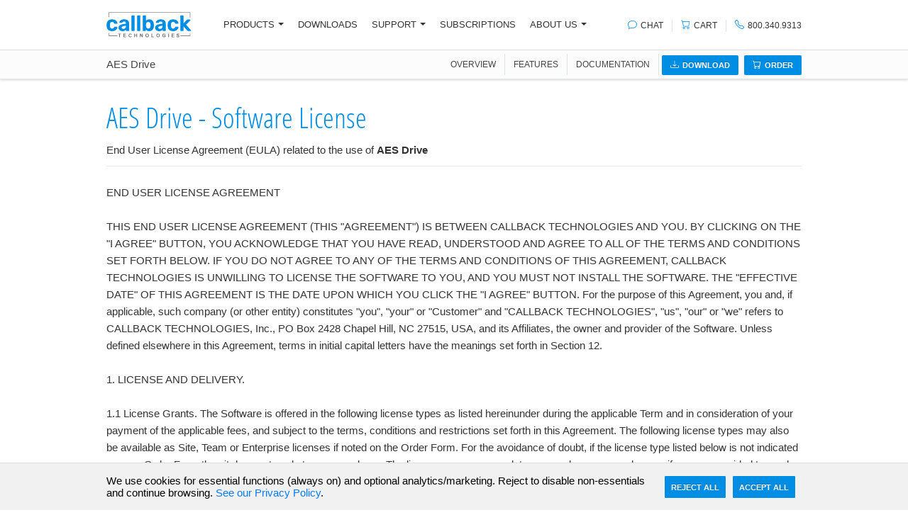

--- FILE ---
content_type: text/html; charset=utf-8
request_url: https://www.callback.com/aesdrive/license
body_size: 25358
content:
<!DOCTYPE html>
<html class="no-js" lang="en">
<head>
  <meta charset="UTF-8">
  <title>AES Drive License (EULA) | Callback Technologies</title>
  <meta name="keywords" content="" />
  <meta name="description" content="License (EULA) for AES Drive" />
  <meta name="author" content="Callback Technologies Inc.">
  <meta name="viewport" content="width=device-width, initial-scale=1.0" />
  <meta http-equiv="X-UA-Compatible" content="IE=edge,chrome=1">


    <meta name="robots" content="noindex" />

  
  <script>
  // Expose a loader that will add the gtag script and configure it when called.
  window.loadGtag = function () {
    try {
      if (window._gtag_loaded) return;
      if (!('Settings' in window) && !('AW-808454936' && 'AW-808454936'.length > 0)) return;
      window._gtag_loaded = true;

      var script = document.createElement('script');
      script.async = true;
      script.src = 'https://www.googletagmanager.com/gtag/js?id=AW-808454936';
      document.head.appendChild(script);

      window.dataLayer = window.dataLayer || [];
      function gtag() { dataLayer.push(arguments); }
      window.gtag = gtag;

      // When the external gtag library is ready the config call will be valid.
      gtag('js', new Date());
      gtag('config', 'AW-808454936', {
        'cookie_flags': 'SameSite=None; Secure',
        'cookie_path': '/',
        'cookie_expires': 86400
      });
    } catch (e) { }
  };
</script>
  <script>
  // Expose HappyFox Chat loader. The widget will be loaded only when `window.loadHappyFoxChat()` is called.
  window.HFCHAT_CONFIG = window.HFCHAT_CONFIG || {
    EMBED_TOKEN: "bed39090-fb47-11ee-b17b-238f1fc89dc0",
    ASSETS_URL: 'https://widget.happyfoxchat.com/v2/visitor'
  };

  window.loadHappyFoxChat = function () {
    if (window._hfchat_loaded) return;
    window._hfchat_loaded = true;
    try {
      var cfg = window.HFCHAT_CONFIG || {};
      var scriptTag = document.createElement('script');
      scriptTag.type = 'text/javascript';
      scriptTag.async = true;
      scriptTag.src = (cfg.ASSETS_URL || 'https://widget.happyfoxchat.com/v2/visitor') + '/js/widget-loader.js';
      var s = document.getElementsByTagName('script')[0];
      s.parentNode.insertBefore(scriptTag, s);

      // configure onload hook
      window.HFCHAT_CONFIG.onload = function () {
        try {
          HappyFoxChat = this;
          if (HappyFoxChat && HappyFoxChat.addCustomStyles) {
            HappyFoxChat.addCustomStyles('.titlebar{background-image:none;}.button{border:none;}');
          }
        } catch (e) { }
      };
    } catch (e) { }
  };
</script>
    <meta property="og:title" content="AES Drive License (EULA)" />
  <meta property="og:description" content="License (EULA) for AES Drive" />
  <meta property="og:type" content="website">
  <meta property="og:url" content="https://www.callback.com/company/legal/eula" />
  <meta property="og:image" content="https://www.callback.com/ui/img/logo.svg" />

  <meta name="twitter:card" content="summary_large_image" />
  <meta property="twitter:domain" content="Callback Technologies" />
  <meta property="twitter:url" content="https://www.callback.com/company/legal/eula" />
  <meta name="twitter:title" content="AES Drive License (EULA)" />
  <meta name="twitter:description" content="License (EULA) for AES Drive" />
  <meta name="twitter:image" content="https://www.callback.com/ui/img/logo.svg" />

  <link rel="alternate" type="application/rss+xml" title="AES Drive License (EULA) | Callback Technologies" href="/rss/" />
  <link type="text/css" rel="stylesheet" href="/ui/css/bundle.css?v=OVl3x1oMCldXI9S9nBl_TDFvEyk" />
  <link rel="shortcut icon" href="/favicon.ico" />
  <link rel="apple-touch-icon" href="/ui/img/apple-touch-icon.png" />

  <script type="application/ld+json">
    {
      "@context" : "https://schema.org",
      "@type" : "WebSite",
      "name" : "Callback Technologies",
      "alternateName" : "Callback Technologies - The Definitive Choice for Filesystem Virtualization and Access Monitoring",
      "url" : "https://www.callback.com",
      "potentialAction": {
         "@type": "SearchAction",
         "target": "https://www.callback.com/search?q={search_term_string}",
         "query-input": "required name=search_term_string"
       }
    }
  </script>
<script type="text/javascript">!function(T,l,y){var S=T.location,k="script",D="instrumentationKey",C="ingestionendpoint",I="disableExceptionTracking",E="ai.device.",b="toLowerCase",w="crossOrigin",N="POST",e="appInsightsSDK",t=y.name||"appInsights";(y.name||T[e])&&(T[e]=t);var n=T[t]||function(d){var g=!1,f=!1,m={initialize:!0,queue:[],sv:"5",version:2,config:d};function v(e,t){var n={},a="Browser";return n[E+"id"]=a[b](),n[E+"type"]=a,n["ai.operation.name"]=S&&S.pathname||"_unknown_",n["ai.internal.sdkVersion"]="javascript:snippet_"+(m.sv||m.version),{time:function(){var e=new Date;function t(e){var t=""+e;return 1===t.length&&(t="0"+t),t}return e.getUTCFullYear()+"-"+t(1+e.getUTCMonth())+"-"+t(e.getUTCDate())+"T"+t(e.getUTCHours())+":"+t(e.getUTCMinutes())+":"+t(e.getUTCSeconds())+"."+((e.getUTCMilliseconds()/1e3).toFixed(3)+"").slice(2,5)+"Z"}(),iKey:e,name:"Microsoft.ApplicationInsights."+e.replace(/-/g,"")+"."+t,sampleRate:100,tags:n,data:{baseData:{ver:2}}}}var h=d.url||y.src;if(h){function a(e){var t,n,a,i,r,o,s,c,u,p,l;g=!0,m.queue=[],f||(f=!0,t=h,s=function(){var e={},t=d.connectionString;if(t)for(var n=t.split(";"),a=0;a<n.length;a++){var i=n[a].split("=");2===i.length&&(e[i[0][b]()]=i[1])}if(!e[C]){var r=e.endpointsuffix,o=r?e.location:null;e[C]="https://"+(o?o+".":"")+"dc."+(r||"services.visualstudio.com")}return e}(),c=s[D]||d[D]||"",u=s[C],p=u?u+"/v2/track":d.endpointUrl,(l=[]).push((n="SDK LOAD Failure: Failed to load Application Insights SDK script (See stack for details)",a=t,i=p,(o=(r=v(c,"Exception")).data).baseType="ExceptionData",o.baseData.exceptions=[{typeName:"SDKLoadFailed",message:n.replace(/\./g,"-"),hasFullStack:!1,stack:n+"\nSnippet failed to load ["+a+"] -- Telemetry is disabled\nHelp Link: https://go.microsoft.com/fwlink/?linkid=2128109\nHost: "+(S&&S.pathname||"_unknown_")+"\nEndpoint: "+i,parsedStack:[]}],r)),l.push(function(e,t,n,a){var i=v(c,"Message"),r=i.data;r.baseType="MessageData";var o=r.baseData;return o.message='AI (Internal): 99 message:"'+("SDK LOAD Failure: Failed to load Application Insights SDK script (See stack for details) ("+n+")").replace(/\"/g,"")+'"',o.properties={endpoint:a},i}(0,0,t,p)),function(e,t){if(JSON){var n=T.fetch;if(n&&!y.useXhr)n(t,{method:N,body:JSON.stringify(e),mode:"cors"});else if(XMLHttpRequest){var a=new XMLHttpRequest;a.open(N,t),a.setRequestHeader("Content-type","application/json"),a.send(JSON.stringify(e))}}}(l,p))}function i(e,t){f||setTimeout(function(){!t&&m.core||a()},500)}var e=function(){var n=l.createElement(k);n.src=h;var e=y[w];return!e&&""!==e||"undefined"==n[w]||(n[w]=e),n.onload=i,n.onerror=a,n.onreadystatechange=function(e,t){"loaded"!==n.readyState&&"complete"!==n.readyState||i(0,t)},n}();y.ld<0?l.getElementsByTagName("head")[0].appendChild(e):setTimeout(function(){l.getElementsByTagName(k)[0].parentNode.appendChild(e)},y.ld||0)}try{m.cookie=l.cookie}catch(p){}function t(e){for(;e.length;)!function(t){m[t]=function(){var e=arguments;g||m.queue.push(function(){m[t].apply(m,e)})}}(e.pop())}var n="track",r="TrackPage",o="TrackEvent";t([n+"Event",n+"PageView",n+"Exception",n+"Trace",n+"DependencyData",n+"Metric",n+"PageViewPerformance","start"+r,"stop"+r,"start"+o,"stop"+o,"addTelemetryInitializer","setAuthenticatedUserContext","clearAuthenticatedUserContext","flush"]),m.SeverityLevel={Verbose:0,Information:1,Warning:2,Error:3,Critical:4};var s=(d.extensionConfig||{}).ApplicationInsightsAnalytics||{};if(!0!==d[I]&&!0!==s[I]){var c="onerror";t(["_"+c]);var u=T[c];T[c]=function(e,t,n,a,i){var r=u&&u(e,t,n,a,i);return!0!==r&&m["_"+c]({message:e,url:t,lineNumber:n,columnNumber:a,error:i}),r},d.autoExceptionInstrumented=!0}return m}(y.cfg);function a(){y.onInit&&y.onInit(n)}(T[t]=n).queue&&0===n.queue.length?(n.queue.push(a),n.trackPageView({})):a()}(window,document,{
src: "https://js.monitor.azure.com/scripts/b/ai.2.min.js", // The SDK URL Source
crossOrigin: "anonymous", 
cfg: { // Application Insights Configuration
    connectionString: 'InstrumentationKey=eba694d9-5775-4abb-a994-ff5f1a2bbe7b'
}});</script></head>
<body>
  <header>
    <div class="section-menu" id="header_container">
      <div class="container" id="header">
        <div class="menu-row">
          <div class="menu-column mobile-menu">
            <a class="mobile-menu-trigger"><span class="bi bi-list"></span></a>
            <div id="menu">
  <a class="mobile-menu-close"><span class="bi bi-x"></span></a>
  <ul class="main">
    <li>
      <a class="dropdown-toggle main-nav" role="button" data-toggle="dropdown" data-target="#menu-products" href="#">Products<b class="caret"></b></a>
      <div id="menu-products" class="menu-dropdown">
        <div class="dropdown-menu pb-0" role="menu" style="max-width: 800px;">
          <div class="row mx-1 mb-2 menu-cols">
            <div class="col-12 menu-col-33 mb-2 mb-md-0 px-2">
              <div class="section-title">Kernel Drivers</div>
                <a href="/cbfsconnect">
                    <img src="/ui/img/products/icons/icon-cbfsconnect.svg"> CBFS Connect
                </a>
                <p class="product-info text-muted">Create virtual filesystems in Windows, Linux, and macOS.</p>
                <a href="/cbfsfilter">
                    <img src="/ui/img/products/icons/icon-cbfsfilter.svg"> CBFS Filter
                </a>
                <p class="product-info text-muted">Inspect, monitor, and filter file and registry access.</p>
                <a href="/cbfsencrypt">
                    <img src="/ui/img/products/icons/icon-cbfsencrypt.svg"> CBFS Encrypt
                </a>
                <p class="product-info text-muted">Protect files with on-the-fly encryption policies.</p>
                <a href="/pcapfilter">
                    <img src="/ui/img/products/icons/icon-pcapfilter.svg"> PCAP Filter
                </a>
                <p class="product-info text-muted">Monitor, analyze, and filter network packets.</p>
            </div>
            <div class="col-12 menu-col-33 mb-3 mb-md-0 px-2">
              <div class="section-title">Component Libraries</div>
              <div class="row mb-3">
                <div class="col-md-12">
                  <a href="/cbfssync">
                    <img src="/ui/img/products/icons/icon-cbfssync.svg"> CBFS Sync
                  </a>
                  <p class="product-info text-muted">Synchronize files between local and remote storage.</p>
                </div>
              </div>
              <div class="row mb-2">
                <div class="col-md-12">
                  <a href="/cbfsvault">
                    <img src="/ui/img/products/icons/icon-cbfsvault.svg"> CBFS Vault
                  </a>
                  <p class="product-info text-muted">Embed secure filesystems in your applications.</p>
                </div>
              </div>
              <div class="row mb-3">
                <div class="col-md-12">
                  <a href="/cbfsshell">
                    <img src="/ui/img/products/icons/icon-cbfsshell.svg"> CBFS Shell
                  </a>
                  <p class="product-info text-muted">Virtual Folders and Custom Menus for Windows Shell.</p>
                </div>
              </div>
            </div>
            <div class="col-12 menu-col-33 px-2">
              <div class="section-title">Virtual Drives</div>
              <p class="text-muted mb-1">
                Mount remote storage locations as local drives, browse and work with files as if they were stored on your local machine.
              </p>
              <p class="text-muted mb-3"> </p>
            
                    <a href="/sftpdrive" class="mb-2">
                      <img src="/ui/img/products/icons/icon-sftpdrive.svg"> SFTP Drive
                    </a>
                    <a href="/aesdrive" class="mb-2">
                      <img src="/ui/img/products/icons/icon-aesdrive.svg"> AES Drive
                    </a>
                
                    <a href="/davdrive" class="mb-2">
                      <img src="/ui/img/products/icons/icon-davdrive.svg"> DAV Drive
                    </a>
                 
                    <a href="/s3drive" class="mb-2">
                      <img src="/ui/img/products/icons/icon-s3drive.svg"> S3 Drive
                    </a>
                  
                    <a href="/nfsdrive" class="mb-2">
                      <img src="/ui/img/products/icons/icon-nfsdrive.svg"> NFS Drive
                    </a>
                  
                    <a href="/azuredrive">
                      <img src="/ui/img/products/icons/icon-azuredrive.svg"> Azure Drive
                    </a>
            </div>
          </div>
          <div class="dropdown_footer">
            <div class="d-flex justify-content-between align-items-center pl-2 pr-4 py-1">
              <div class="p-1 m-0"><button class="btn btn-blue btn-small">PLATFORMS</button></div>
              <div class="p-1 m-0"><a href="/platforms/net">.NET</a></div>
              <div class="p-1 m-0"><a href="/platforms/java">Java</a></div>
              <div class="p-1 m-0"><a href="/platforms/cpp">C++</a></div>
              <div class="p-1 m-0"><a href="/platforms/macos">macOS</a></div>
              <div class="p-1 m-0"><a href="/platforms/delphi">Delphi</a></div>
              <div class="p-1 m-0"><a href="/platforms/go">Go</a></div>
              <div class="p-1 m-0"><a href="/platforms/rust">Rust</a></div>
              <div class="p-1 m-0"><a href="/platforms/python">Python</a></div>
              <div class="p-1 m-0"><a href="/platforms/android">Android</a></div>
              <div class="p-1 m-0"><a href="/platforms/ios">iOS</a></div>
              <div class="p-1 m-0"><a href="/platforms/macos">Swift</a></div>
              <div class="p-1 m-0"><a href="/platforms/linux">Linux</a></div>
              <div class="p-1 m-0"><a href="/platforms/qt">Qt</a></div>
            </div>
          </div>
        </div>
      </div>
    </li>
    <li><a class="main-nav" href="/download/">Downloads</a></li>
    <li>
      <a class="dropdown-toggle main-nav" role="button" data-toggle="dropdown" data-target="#menu-support" href="/support/">Support<b class="caret"></b></a>
      <div id="menu-support" class="menu-dropdown">
        <ul class="dropdown-menu w-auto" role="menu">
          <div class="col">
            <div class="section-title px-2">Support Resources</div>
            <div class="col one-fourth">
              <ul>
                <li><a href="/kb/help/"><i class="bi bi-book menu-icon"></i>Product Documentation</a></li>
                <li><a href="/support/submit"><i class="bi bi-arrow-right menu-icon"></i>Submit Support Issue</a></li>
                <li><a href="/support/"><i class="bi bi-list-check menu-icon"></i>Support Options</a></li>
                <li><a href="/kb/"><i class="bi bi-collection menu-icon"></i>Online Knowledge Base</a></li>
                <li><a href="/forms/request/"><i class="bi bi-check-square menu-icon"></i>Submit Feature Request</a></li>
              </ul>
            </div>
          </div>
        </ul>
      </div>
    </li>
    <li><a class="main-nav" href="/subscriptions">Subscriptions</a></li>
    <li>
      <a class="dropdown-toggle main-nav" role="button" data-toggle="dropdown" data-target="#menu-about" href="/company/">About Us<b class="caret"></b></a>
      <div id="menu-about" class="menu-dropdown ">
        <ul class="dropdown-menu" role="menu">
          <div class="col">
            <div class="section-title px-2">Company Information</div>
            <div class="col" style="width: 180px">
              <ul>
                <li><a href="/company/"><i class="bi bi-buildings menu-icon"></i>About Us</a></li>
                <li><a href="/company/testimonials"><i class="bi bi-chat-quote menu-icon"></i>Testimonials</a></li>
                <li><a href="/case-study/"><i class="bi bi-people menu-icon"></i>Case Studies</a></li>
                <li><a href="/company/contact"><i class="bi bi-telephone menu-icon"></i>Contact Us</a></li>
                <li><a href="/company/jobs"><i class="bi bi-briefcase menu-icon"></i>Careers</a></li>
              </ul>
            </div>
          </div>
        </ul>
      </div>
    </li>
  </ul>
</div>
          </div>
          <div class="menu-column menu-logo-column">
            <a class="menu-logo" href="/"><img src="/ui/img/logo.svg" alt="Callback Technologies"></a>
          </div>
          <div class="menu-column menu-list-column">
            <div id="menu">
  <a class="mobile-menu-close"><span class="bi bi-x"></span></a>
  <ul class="main">
    <li>
      <a class="dropdown-toggle main-nav" role="button" data-toggle="dropdown" data-target="#menu-products" href="#">Products<b class="caret"></b></a>
      <div id="menu-products" class="menu-dropdown">
        <div class="dropdown-menu pb-0" role="menu" style="max-width: 800px;">
          <div class="row mx-1 mb-2 menu-cols">
            <div class="col-12 menu-col-33 mb-2 mb-md-0 px-2">
              <div class="section-title">Kernel Drivers</div>
                <a href="/cbfsconnect">
                    <img src="/ui/img/products/icons/icon-cbfsconnect.svg"> CBFS Connect
                </a>
                <p class="product-info text-muted">Create virtual filesystems in Windows, Linux, and macOS.</p>
                <a href="/cbfsfilter">
                    <img src="/ui/img/products/icons/icon-cbfsfilter.svg"> CBFS Filter
                </a>
                <p class="product-info text-muted">Inspect, monitor, and filter file and registry access.</p>
                <a href="/cbfsencrypt">
                    <img src="/ui/img/products/icons/icon-cbfsencrypt.svg"> CBFS Encrypt
                </a>
                <p class="product-info text-muted">Protect files with on-the-fly encryption policies.</p>
                <a href="/pcapfilter">
                    <img src="/ui/img/products/icons/icon-pcapfilter.svg"> PCAP Filter
                </a>
                <p class="product-info text-muted">Monitor, analyze, and filter network packets.</p>
            </div>
            <div class="col-12 menu-col-33 mb-3 mb-md-0 px-2">
              <div class="section-title">Component Libraries</div>
              <div class="row mb-3">
                <div class="col-md-12">
                  <a href="/cbfssync">
                    <img src="/ui/img/products/icons/icon-cbfssync.svg"> CBFS Sync
                  </a>
                  <p class="product-info text-muted">Synchronize files between local and remote storage.</p>
                </div>
              </div>
              <div class="row mb-2">
                <div class="col-md-12">
                  <a href="/cbfsvault">
                    <img src="/ui/img/products/icons/icon-cbfsvault.svg"> CBFS Vault
                  </a>
                  <p class="product-info text-muted">Embed secure filesystems in your applications.</p>
                </div>
              </div>
              <div class="row mb-3">
                <div class="col-md-12">
                  <a href="/cbfsshell">
                    <img src="/ui/img/products/icons/icon-cbfsshell.svg"> CBFS Shell
                  </a>
                  <p class="product-info text-muted">Virtual Folders and Custom Menus for Windows Shell.</p>
                </div>
              </div>
            </div>
            <div class="col-12 menu-col-33 px-2">
              <div class="section-title">Virtual Drives</div>
              <p class="text-muted mb-1">
                Mount remote storage locations as local drives, browse and work with files as if they were stored on your local machine.
              </p>
              <p class="text-muted mb-3"> </p>
            
                    <a href="/sftpdrive" class="mb-2">
                      <img src="/ui/img/products/icons/icon-sftpdrive.svg"> SFTP Drive
                    </a>
                    <a href="/aesdrive" class="mb-2">
                      <img src="/ui/img/products/icons/icon-aesdrive.svg"> AES Drive
                    </a>
                
                    <a href="/davdrive" class="mb-2">
                      <img src="/ui/img/products/icons/icon-davdrive.svg"> DAV Drive
                    </a>
                 
                    <a href="/s3drive" class="mb-2">
                      <img src="/ui/img/products/icons/icon-s3drive.svg"> S3 Drive
                    </a>
                  
                    <a href="/nfsdrive" class="mb-2">
                      <img src="/ui/img/products/icons/icon-nfsdrive.svg"> NFS Drive
                    </a>
                  
                    <a href="/azuredrive">
                      <img src="/ui/img/products/icons/icon-azuredrive.svg"> Azure Drive
                    </a>
            </div>
          </div>
          <div class="dropdown_footer">
            <div class="d-flex justify-content-between align-items-center pl-2 pr-4 py-1">
              <div class="p-1 m-0"><button class="btn btn-blue btn-small">PLATFORMS</button></div>
              <div class="p-1 m-0"><a href="/platforms/net">.NET</a></div>
              <div class="p-1 m-0"><a href="/platforms/java">Java</a></div>
              <div class="p-1 m-0"><a href="/platforms/cpp">C++</a></div>
              <div class="p-1 m-0"><a href="/platforms/macos">macOS</a></div>
              <div class="p-1 m-0"><a href="/platforms/delphi">Delphi</a></div>
              <div class="p-1 m-0"><a href="/platforms/go">Go</a></div>
              <div class="p-1 m-0"><a href="/platforms/rust">Rust</a></div>
              <div class="p-1 m-0"><a href="/platforms/python">Python</a></div>
              <div class="p-1 m-0"><a href="/platforms/android">Android</a></div>
              <div class="p-1 m-0"><a href="/platforms/ios">iOS</a></div>
              <div class="p-1 m-0"><a href="/platforms/macos">Swift</a></div>
              <div class="p-1 m-0"><a href="/platforms/linux">Linux</a></div>
              <div class="p-1 m-0"><a href="/platforms/qt">Qt</a></div>
            </div>
          </div>
        </div>
      </div>
    </li>
    <li><a class="main-nav" href="/download/">Downloads</a></li>
    <li>
      <a class="dropdown-toggle main-nav" role="button" data-toggle="dropdown" data-target="#menu-support" href="/support/">Support<b class="caret"></b></a>
      <div id="menu-support" class="menu-dropdown">
        <ul class="dropdown-menu w-auto" role="menu">
          <div class="col">
            <div class="section-title px-2">Support Resources</div>
            <div class="col one-fourth">
              <ul>
                <li><a href="/kb/help/"><i class="bi bi-book menu-icon"></i>Product Documentation</a></li>
                <li><a href="/support/submit"><i class="bi bi-arrow-right menu-icon"></i>Submit Support Issue</a></li>
                <li><a href="/support/"><i class="bi bi-list-check menu-icon"></i>Support Options</a></li>
                <li><a href="/kb/"><i class="bi bi-collection menu-icon"></i>Online Knowledge Base</a></li>
                <li><a href="/forms/request/"><i class="bi bi-check-square menu-icon"></i>Submit Feature Request</a></li>
              </ul>
            </div>
          </div>
        </ul>
      </div>
    </li>
    <li><a class="main-nav" href="/subscriptions">Subscriptions</a></li>
    <li>
      <a class="dropdown-toggle main-nav" role="button" data-toggle="dropdown" data-target="#menu-about" href="/company/">About Us<b class="caret"></b></a>
      <div id="menu-about" class="menu-dropdown ">
        <ul class="dropdown-menu" role="menu">
          <div class="col">
            <div class="section-title px-2">Company Information</div>
            <div class="col" style="width: 180px">
              <ul>
                <li><a href="/company/"><i class="bi bi-buildings menu-icon"></i>About Us</a></li>
                <li><a href="/company/testimonials"><i class="bi bi-chat-quote menu-icon"></i>Testimonials</a></li>
                <li><a href="/case-study/"><i class="bi bi-people menu-icon"></i>Case Studies</a></li>
                <li><a href="/company/contact"><i class="bi bi-telephone menu-icon"></i>Contact Us</a></li>
                <li><a href="/company/jobs"><i class="bi bi-briefcase menu-icon"></i>Careers</a></li>
              </ul>
            </div>
          </div>
        </ul>
      </div>
    </li>
  </ul>
</div>
          </div>
          <div class="menu-column menu-links-column">
            <ul class="links list-unstyled">
              <li id="chat_icon">
                <a href="#" id="openChatHeader"><span class="bi bi-chat menu-icon"></span> <span>Chat</span></a>
              </li>
              <li class="mr-2 mr-sm-0">
                <a href="/order/cart"><span class="bi bi-cart"></span> <span>Cart</span></a>
              </li>
              <li>
                <a href="tel:8003409313"><span class="bi bi-telephone"></span> <span>800.340.9313</span></a>
              </li>
            </ul>
          </div>
        </div>
      </div>
    </div>
    <div id="header_buffer">&nbsp;</div>
  </header>
  <content>
    <div id="main">
      



<div id="submenu_container">
  <div class="container">
    <div class="d-flex flex-row submenu align-items-center">
      <div class="submenu-column justify-content-start d-none d-sm-flex">
        <a class="title" href="/aesdrive/">AES Drive</a>
      </div>
      <div id="submenu-links" class="d-flex submenu-column justify-content-end">
        <ul class="nav">
          <li><a href="/aesdrive#prod-overview" class="">OVERVIEW</a></li>
          <li><a href="/aesdrive#prod-features">FEATURES</a></li>
          <li><a target="_blank" href="https://cdn.callback.com/help/NEJ/app">Documentation</a></li>
          <li class="last">
              <a class="btn" href="/aesdrive/download">
                <i class="bi bi-download"></i>Download
              </a>
              <a class="btn" href="/aesdrive/order"><i class="bi bi-cart"></i>Order</a>
          </li>
        </ul>
      </div>
    </div>
  </div>
</div>
<div id="submenu_buffer">&nbsp;</div>
<div class="container">
  <div class="padder">
    <div class="row">
      <div id="eula-content" class="col-md-12">
        <h1>AES Drive - Software License</h1>
        <p class="lead font-weight-normal">
          End User License Agreement (EULA)
           related to the use of <strong>AES Drive</strong>
        </p>
        <hr class="mb-4" />
          <p>END USER LICENSE AGREEMENT<br /><br />THIS END USER LICENSE AGREEMENT (THIS "AGREEMENT") IS BETWEEN CALLBACK TECHNOLOGIES AND YOU. BY CLICKING ON THE "I AGREE" BUTTON, YOU ACKNOWLEDGE THAT YOU HAVE READ, UNDERSTOOD AND AGREE TO ALL OF THE TERMS AND CONDITIONS SET FORTH BELOW. IF YOU DO NOT AGREE TO ANY OF THE TERMS AND CONDITIONS OF THIS AGREEMENT, CALLBACK TECHNOLOGIES IS UNWILLING TO LICENSE THE SOFTWARE TO YOU, AND YOU MUST NOT INSTALL THE SOFTWARE. THE "EFFECTIVE DATE" OF THIS AGREEMENT IS THE DATE UPON WHICH YOU CLICK THE "I AGREE" BUTTON. For the purpose of this Agreement, you and, if applicable, such company (or other entity) constitutes "you", "your" or "Customer" and "CALLBACK TECHNOLOGIES", "us", "our" or "we" refers to CALLBACK TECHNOLOGIES, Inc., PO Box 2428 Chapel Hill, NC 27515, USA, and its Affiliates, the owner and provider of the Software.  Unless defined elsewhere in this Agreement, terms in initial capital letters have the meanings set forth in Section 12.<br /><br />1. LICENSE AND DELIVERY.<br /><br />1.1 License Grants. The Software is offered in the following license types as listed hereinunder during the applicable Term and in consideration of your payment of the applicable fees, and subject to the terms, conditions and restrictions set forth in this Agreement. The following license types may also be available as Site, Team or Enterprise licenses if noted on the Order Form. For the avoidance of doubt, if the license type listed below is not indicated on your Order Form then it does not apply to your purchase.  The license covers any updates, upgrades, or new releases, if any are provided to you by us and any copies you are permitted to make hereunder and any available Documentation.  Any references to a "sale" or a "purchase" of the Software in this or any other document means "license" in accordance with the terms contained in this Agreement.  You may make a reasonable number of backup copies of the Software and Documentation for internal, Non-Commercial, Non-Production use. All titles, trademarks and copyright and restricted notices in the Software must be reproduced in any copies you are permitted to make hereunder.<br /><br />        1.1.1 Trial License.  We grant you a free-of-charge, non-assignable, non-sublicensable, non-exclusive, worldwide right and license for one (1) Authorized User to install and use one (1) copy of the Software solely for internal Non-Production purposes to evaluate the Software to determine whether to purchase a license to the Software. You may not download more than one (1) copy of the Software unless otherwise authorized by us.  You may not use the Software for any other purpose.  You may only use the Software for thirty (30) days from the Effective Date, unless otherwise authorized by us ("Trial Period").  Unless you pay the applicable fee for the Software, the Software may become inoperable and, in any event, your right to use Software automatically expires at the end of the Trial Period.  We may terminate your license to the trial version of the Software upon written notice at any time for any reason and without liability of any kind.  If you subsequently license a non-trial version of the Software, your license to the trial version of the Software shall immediately terminate.<br /><br />        1.1.2 Free Commercial License.  We grant you a non-assignable, non-sublicensable, non-exclusive, worldwide right and license for one Authorized User to install the Software on one (1) Machine which may be restricted to a Desktop/Workstation or Server or in other ways as communicated by us to you on the website and internally use the Software for Commercial purposes.<br /><br />        1.1.3 Free Non-Commercial License.  We grant you a non-assignable, non-sublicensable, non-exclusive, worldwide right and license to internally use and install the Software on (1) Desktop/Workstation as indicated on the Licensor's website for Non-Commercial purposes.<br /><br />        1.1.4 Server License.  We grant you a non-assignable, non-sublicensable, non-exclusive, worldwide right and license to internally use and install the Software on the number of Server(s) listed in the Order Form for Commercial purposes.  Unless stated otherwise in the Order Form, for the purposes of this license grant, you may install the Software on one (1) Machine as a substitute for, and not in addition to, one (1) Server.  The total count of Server(s) where the Software is installed must not exceed the number of licenses purchased on the applicable Order Form(s).<br /><br />        1.1.5 Machine License.  We grant you a non-assignable, non-sublicensable, non-exclusive, worldwide right and license to internally use and install the Software on the number of Machine(s) set forth in the Order Form for Commercial purposes.<br /><br />        1.1.6 User License. We grant you a non-assignable, non-sublicensable, non-exclusive, worldwide right and license to internally use and install the Software for the number of user(s) set forth in the Order Form for Commercial purposes.<br /><br />        1.1.7 Site License. During the Subscription Term and subject to your payment of fees, we grant you a non-assignable, non-sublicensable, non-exclusive, worldwide right and license to internally use and install the Software on any number of Workstations, Machines, Servers or users at a single Site as listed in the Order Form for Commercial purposes. <br /><br />        1.1.8 Cloud License.  During the Subscription Term and subject to your payment of fees, we grant you a non-assignable, non-sublicensable, non-exclusive, worldwide right and license to install the Software on the number of Instances indicated in the Order Form, operated by or on your behalf, for Commercial purposes.<br /><br />1.2 License Restrictions.  All Software licenses are subject to the following restrictions: (a) For each copy of the Software licensed, you may only install one (1) instance of the Software on equipment located in the country identified on the applicable online order form. Additional installations or quantities of the Software require additional licenses. Any relocation of the Software outside the country indicated in the online order form or to different machines is subject to our transfer policy and applicable export laws.  Software licenses may be reallocated to different users or equipment provided that the Software is uninstalled by the original user or uninstalled from the original equipment. (b) If you install updates, upgrades, or new releases of the Software, if any are provided to you by us, you must uninstall and cease use of all previous versions of the Software, so that your actual use and deployment of the Software corresponds to the quantities that you actually licensed and paid for. (c) You can't make the Software available to your Affiliates or unauthorized third parties without our express written consent. (d) You can't relicense, rent or lease the Software for third-party training or commercial time-sharing. (e) You agree that you won't distribute, sell, sublicense, subcontract or otherwise transfer copies of or rights to the Software or any portion thereof, and shall not use the Software except as expressly permitted hereunder. (f) You agree to not adapt, translate, reverse engineer, decompile or otherwise derive the source code for the Software or any of the related features of the Software or to allow third parties to do so, unless otherwise mutually agreed in writing and except to the extent specified by law. (g) You will not use any third-party software, including any open source software, in conjunction with the Software, unless you ensure that such use does not cause the Software to become subject to any third party license applicable to such third party software or require the public disclosure or distribution of the Software or the licensing of the Software for the purpose of making derivative works. (h) You will not use the Software for any purpose other than as licensed under this Agreement, including benchmarking or using the Software to create products or services similar to, or competitive with, the Software. (i) You will not use the Software to develop any works which provide substantially the same functionality as the Software or enables building other programs which could compete with the Software, including but not limited to, using a web service to call and/or directly expose the functionality available in the Software.<br />  <br /><br />1.4	Service Providers.  We acknowledge and agree that the Software may, subject to the terms of this Agreement, be used by your service provider(s), including cloud hosting providers, independent contractors, and consultants ("Service Provider(s)") solely for the purposes of providing services for your benefit and solely for the duration of such services. The rights accorded to the Service Provider shall be those permitted in this Agreement and no duplication of the quantities of Software purchased is permitted.  You are fully responsible for the Service Provider's use of the Software in accordance with the terms of this Agreement and any Service Provider's breach of this Agreement.<br /><br />1.5	Delivery and Acceptance. All Software provided hereunder will be delivered electronically. We provide trial licenses of the Software for testing and pre-acceptance before purchase and therefore, delivery is deemed complete and accepted when such Software is made available to you. You are responsible for downloading, installing, registering, or otherwise using the Software.<br /><br />1.6	Compliance.  We, or our designee, has the right, with at least ten (10) business days' prior written notice and not more than once every twelve (12) months, to conduct an audit during your normal business hours to verify your compliance with this Agreement. You agree to complete any request for information within ten (10) business days of the request in a form and format reasonably satisfactory to us. You warrant to us that all information provided in the course of the audit is true, accurate and complete. You agree to immediately remit to us any shortfall in payment disclosed by such software audit including any late charges.  In lieu of such audit, and upon written request at any time, you will certify your compliance with the terms of this Agreement in writing, signed by an officer or senior executive.<br /><br />2.	PREMIUM SUPPORT.  Upon payment of annual fees and if indicated on the Order Form, we will provide you with the Premium Support services for the Software, valid at the time of signature of this Agreement and available at https://www.callback.com/support/.  Details of the Premium Support services may be modified from time to time, but we warrant to you that no such modification will materially degrade the Premium Support services.<br /><br />3.	FINANCIAL TERMS.  You agree to pay us the fees indicated in the Order Form.  Fees are exclusive of any taxes.  You acknowledge and agree all Order Forms are non-cancelable and all fees are non-refundable.  In the event that your credit card is declined for any reason, all fees are still due and owing to us and you will promptly provide us with another credit card for payment purposes.  Your continued use of the Software or Premium Support on a subscription basis is contingent upon annual payment of fees in advance. Fees are owed and are to be paid in exchange for the rights granted and services made available hereunder and not based on your actual use of the Software, Premium Support or Professional Services. All invoices for Software, Professional Services or Premium Support are due and payable within thirty (30) days of receipt. If we don't receive timely payment, we reserve the right to charge a late fee equal to the lesser of one and half percent (1.5%) compounded monthly of the amount due, or the maximum amount allowed by law in addition to our cost of collection.  You are responsible for all applicable taxes including, without limitation, federal, state, and local sales, use, goods, and services, value-added, export or import or equivalent "indirect" taxes and duties on the Software, Premium Support or Professional Services as provided herein.<br /><br />4.	OWNERSHIP.  As between the parties, all right, title, and interest in the Software, Documentation, Premium Support, our Confidential Information (as defined below), and any other materials furnished or made available hereunder, including any copies made by you, corrections, bug fixes, enhancements, updates, upgrades, new releases or other modifications and derivatives, including custom modifications, to the Software and all other deliverables, modifications, enhancements, and derivative works thereof, and all Intellectual Property Rights therein are and remain our property.  No implied licenses are granted hereunder. We reserve all rights not expressly granted hereunder.  As between the parties, all of your data processed and/or analyzed through the use of the Software, and your Confidential Information (as defined below) and all Intellectual Property Rights therein are and remain your property.<br /><br />5.	PROFESSIONAL SERVICES.  You may request that we provide certain Professional Services related to the Software. Any Professional Services to be provided will be included in Order Form or statement of work ("SOW"), which shall describe the fees, costs, and expenses payable by you in connection with the performance of such Professional Services, and which shall describe the scope of such services. The Order Form or SOW shall be binding upon the Parties only after mutual execution or performance by us and payment of Professional Services fees by you. Each such Order Form or SOW shall be considered an integral part of this Agreement.<br /><br />6.	DATA PRIVACY.  You will install and use the Software on your premises and network environment and as such we do not store, process, or have any access to any of your data which is accessed and used as part of, or through your use of the Software.  For business to business data collected during the sales, registration, and marketing process and for the telemetry data which is automatically transmitted to us in the United States of America during installation, we will process and store such information pursuant to our privacy policy available at https://www.callback.com/company/legal/privacy/.<br /><br />7.	CONFIDENTIALITY.  "Confidential Information" means any non-public information that is designated "confidential" or that a reasonable person should understand is confidential, including, but not limited to, the terms of this Agreement, the Software, or related performance test results derived by you, including but not limited to benchmark test results.  Neither party will disclose Confidential Information to any third party without the disclosing party's prior consent. Confidential Information may only be disclosed to individuals that need to know such information, and on the condition that the individual is subject to a written agreement to protect information with terms as protective as this Agreement. For the purposes of this section, the definition of CALLBACK TECHNOLOGIES and Customer includes Affiliates of either party.  Confidential Information remains the sole property of the disclosing party; except for rights explicitly granted in this Agreement, the receiving party does not acquire any rights to such Confidential Information.  The duty to protect Confidential Information does not apply to information that is shown to be: (a) available to the public other than by a breach of a confidentiality obligation; (b)  rightfully received from a third party not in breach of a confidentiality obligation; (c)  independently developed by one party without use of the Confidential Information of the other; (d)  known to the recipient at the time of disclosure (other than under a separate confidentiality obligation); (e) produced in compliance with applicable law or court order, provided the other party is given reasonable advance notice of the obligation to produce Confidential Information (to the extent legally permitted) and reasonable assistance, at the disclosing party's cost, if the disclosing party wishes to contest the disclosure. Money damages may not be a sufficient remedy for a breach of confidentiality. If either party breaches the confidentiality obligations, the non-breaching party may seek injunctive or other equitable relief without the necessity of posting a bond even if otherwise normally required. Such injunctive or equitable relief is in addition to all other rights and remedies available at law or in equity.  You agree that if you provide us with any suggestions, comments, or other feedback about our Confidential Information ("Feedback") such Feedback is given voluntarily. You also agree that even if you designate such Feedback as confidential, unless the parties enter into a separate subsequent written agreement, the Feedback shall not be confidential and we shall be free to use, disclose, reproduce, license, or otherwise distribute the Feedback in our sole discretion without any obligations or restrictions of any kind, including without limitation, Intellectual Property Rights.<br /><br />8.	WARRANTY; DISCLAIMER.  You represent and warrant that: (a) all users authorized by you will abide by the terms of this Agreement; and (b) you will comply with all applicable laws, regulations, rules, orders, and other requirements, now or hereafter in effect, of any applicable governmental authority, in your performance of this Agreement. Notwithstanding any terms to the contrary in this Agreement, you will remain responsible for acts or omissions of all users authorized by you to the same extent as if such acts or omissions were undertaken by you. THE SOFTWARE, PREMIUM SUPPORT AND PROFESSIONAL SERVICES ARE PROVIDED ON AN "AS IS" OR "AS AVAILABLE" BASIS WITHOUT ANY REPRESENTATIONS, WARRANTIES, COVENANTS OR CONDITIONS OF ANY KIND.  WE DO NOT WARRANT THAT SOFTWARE, PREMIUM SUPPORT OR PROFESSIONAL SERVICES WILL BE FREE FROM ALL BUGS, ERRORS, OR OMISSIONS.  WE DISCLAIM ANY AND ALL OTHER WARRANTIES AND REPRESENTATIONS (EXPRESS OR IMPLIED, ORAL OR WRITTEN) WITH RESPECT TO THE SOFTWARE, PREMIUM SUPPORT OR PROFESSIONAL SERVICES WHETHER ALLEGED TO ARISE BY OPERATION OF LAW, BY REASON OF CUSTOM OR USAGE IN THE TRADE, BY COURSE OF DEALING OR OTHERWISE, INCLUDING ANY AND ALL (I) WARRANTIES OF MERCHANTABILITY, (II) WARRANTIES OF FITNESS OR SUITABILITY FOR ANY PURPOSE (WHETHER OR NOT WE KNOW, HAVE REASON TO KNOW, HAVE BEEN ADVISED, OR ARE OTHERWISE AWARE OF ANY SUCH PURPOSE), AND (III) WARRANTIES OF NONINFRINGEMENT OR CONDITION OF TITLE. YOU ACKNOWLEDGE AND AGREE THAT YOU HAVE NOT RELIED ON ANY WARRANTIES.<br /><br />9.	LIMITATION OF LIABILITY.  EXCEPT FOR ANY ACTS OF FRAUD, GROSS NEGLIGENCE, OR WILLFUL MISCONDUCT, IN NO EVENT WILL WE BE LIABLE TO YOU OR ANY THIRD PARTY CLAIMING THROUGH YOU FOR ANY LOSS OF PROFITS, LOSS OF USE, LOSS OF REVENUE, LOSS OF GOODWILL, ANY INTERRUPTION OF BUSINESS, OR FOR ANY INDIRECT, SPECIAL, INCIDENTAL, EXEMPLARY, PUNITIVE OR CONSEQUENTIAL DAMAGES OF ANY KIND ARISING OUT OF OR IN CONNECTION WITH THIS AGREEMENT OR THE SOFTWARE, PREMIUM SUPPORT AND PROFESSIONAL SERVICES, REGARDLESS OF THE FORM OF ACTION, WHETHER IN CONTRACT, TORT, STRICT LIABILITY OR OTHERWISE, EVEN IF WE HAVE BEEN ADVISED OR ARE OTHERWISE AWARE OF THE POSSIBILITY OF SUCH DAMAGES. EXCEPT FOR ANY ACTS OF FRAUD, GROSS NEGLIGENCE, OR WILLFUL MISCONDUCT, IN NO EVENT WILL OUR TOTAL LIABILITY ARISING OUT OF OR RELATED TO THIS AGREEMENT EXCEED THE AGGREGATE OF THE AMOUNTS PAID OR PAYABLE BY YOU TO US, IF ANY, UNDER THIS AGREEMENT IN THE TWELVE MONTHS PRECEDING THE EVENT GIVING RISE TO THE CLAIM. MULTIPLE CLAIMS WILL NOT EXPAND THIS LIMITATION.<br /><br />10.	TERM; TERMINATION.  Except as otherwise stated herein, this Agreement will remain in effect until terminated.  The term for any Software marked "Subscription" starts on the Effective Date of the Order Form and continues as indicated on the Order Form ("Term").  Except as otherwise specified in the applicable Order Form, subscription terms are for twelve (12) months from the Effective Date ("Subscription Term") and upon your payment of renewal fees will renew for successive twelve (12) month periods, starting the day following the expiration of the previous Subscription Term, unless and until terminated by either party in accordance herewith or unless either party provides written notice of nonrenewal to the other party at least 30 days prior to the end of the then-current Subscription Term. We may increase pricing applicable to the renewal of any then-current Subscription Term by providing you with notice thereof, including by email, at least thirty (30) days prior to the end of such Term.  Unless otherwise indicated on an Order Form, you may terminate this Agreement or any Order Form at any time without cause. However, we will not provide refunds if the Agreement or an Order Form is terminated without cause.  Without limiting other remedies, it may have, either party may terminate this Agreement or any Order Form immediately on notice if (i) the other party materially breaches the Agreement or an Order Form and fails to cure the breach within thirty (30) days after receipt of notice of the breach; or (ii) the other party becomes insolvent. Upon termination of a Subscription, the following will apply: (a) All licenses granted, except for fully-paid, perpetual licenses, will terminate and you must stop using, de-install and permanently delete all of the applicable Software, whether modified or merged into other materials and/or Applications; (b) all updates and upgrades cease; (c) All amounts due under any unpaid invoices will become due and payable immediately; and (d) If we are in breach, you will receive a prorated refund for any fees paid in advance.  We may suspend your use of the Software and Premium Support as applicable without terminating this Agreement during any period of material breach. We will give you reasonable notice and a chance to cure the breach before suspending your use of the Software and Premium Support.  Suspension will only be to the extent reasonably necessary until the breach is cured.  The parties' rights and obligations under this section and sections entitled "Financial Terms", "Ownership", "Confidentiality", "Warranty; Disclaimer", "Limitation of Liability", and "General" survive the termination of this Agreement and/or an Order Form.<br /><br />11.	GENERAL. (a) This Agreement, our Privacy Policy set forth at https://www.callback.com/company/legal/privacy/ and any Order Forms or SOWs agreed to by you, in writing or by your actions, constitutes the entire agreement between the Parties with respect to the Software and supersedes any prior or contemporaneous understandings, oral or written, and all other communications between the Parties. You acknowledge that you have not relied on the availability of any future version of the Software or any future product in executing this Agreement.  Further, this Agreement may not be amended except by a writing signed by both parties. Any inconsistent terms on Purchase Orders or other documents or portals regarding the Software, Professional Services or Premium Support provided under this Agreement issued by you, are for your internal use only, and any provisions contained in any such document shall have no effect whatsoever upon this Agreement.  (b) A Party is not liable for non-performance of obligations under this Agreement, if the non-performance is caused by events or conditions beyond that Party's control, and the Party gives prompt notice and makes all reasonable efforts to perform. In no event will this provision affect a Party's obligation to make payments under this Agreement. (c) Unless you notify us within ten days of the Effective Date of this Agreement, we can include your name and/or logo in a public list of current customers who use our Software, provided that (1) your name and/or logo is not highlighted and does not stand out in comparison to the names and/or logos of other customers; and (2) we don't make any representation or attribute any endorsements to you without prior written consent. (d) This Agreement shall be binding upon and inure to the benefit of the Parties hereto and their successors and assigns. You may not assign (whether voluntary or involuntary or by merger, operation of law or change of control), delegate, novate or otherwise transfer your rights and obligations under this Agreement without our prior knowledge and written consent. (e) This Agreement shall be governed by North Carolina law, without regard to conflict of law provisions. The application of Uniform Computer Information Transactions Act (UCITA), the Uniform Commercial Code (UCC) or the United Nations Convention on Contracts for the International Sale of Goods is expressly excluded. (f) The waiver or failure of a party to exercise in any respect any rights provided for in this Agreement shall not be deemed a waiver of any further right under this Agreement. If any provision of this Agreement is declared by a court of competent jurisdiction to be invalid, illegal, or unenforceable, such provision shall be severed from this Agreement and the other provisions shall remain in full force and effect. (g) You agree to defend, indemnify, and hold us harmless from and against liabilities, costs, damages, and expenses (including settlement costs and reasonable attorney fees) arising from any claims from anybody that result from or relate to you and your third parties' use, reproduction or distribution of any permitted Applications herein. (h) If you are a branch or agency of the U.S. Government, use, duplication, or disclosure of the Software is subject to the restrictions set forth in this Agreement except that this Agreement shall be governed by federal law. Any additional rights or changes desired by the U.S. Government shall be negotiated with us consistent with this Agreement.  (i) Each party acknowledges its obligation to comply with all applicable laws, rules, statutes, and regulations, including specifically but not limited to export laws including Bureau of Export Administration restrictions and anti-corruption legislation. Each party warrants that, to the best of its knowledge no money or other consideration of any kind paid or payable under this Agreement or by separate Agreement is, has been or will be used for unlawful purposes, including purposes violating anti-corruption laws, including making or causing to be made payments to any employee of either party or anyone acting on their behalf to assist in obtaining or retaining business with, or directing business to, any person, or securing any improper advantage. (j) We are an independent contractor and our personnel are not and shall not be considered employees or agents of your company for any purpose whatsoever.<br /><br />12.	DEFINITIONS.  Some defined terms that you should be familiar with are: (a) Affiliates means entities, regardless of corporate status, controlled by, controlling or under common control with a party, respectively, or officers, directors, shareholders, employees, or agents of any of the foregoing. (b) Authorized User means one named person, employee, contractor, or temporary worker authorized by you to use the Software for personal use or while performing duties within the scope of their employment or assignment. (c) Commercial means any use or handling of the Software by any person or entity for financial reasons, whether or not profitable. (d) Core means a core of a CPU made up of an independent processor combined onto a single integrated circuit or silicon chip, in both virtualized and/or non-virtualized environments, and regardless of whether used in a Production or Non-Production environment.  (e) Desktop/Workstation means a single physical machine, including but not limited to a personal computer, workstation, laptop computer, desktop computer or mobile device, specifically excluding a Server, on which the Software is loaded or executed, that is operated, either attended or via remote access, by one person at a time, and cannot be used by more than one person, directly or indirectly, simultaneously. (f) Instance means a loaded operating system running either on a physical computer or within a virtual environment or an equivalent environment.  Each virtual environment on a physical computer is deemed an instance. (g) Machine means an attended or remotely controlled desktop, workstation, or computer where the Software is loaded, that is operated by no more than one person at a time. (h) Non-Commercial means any use of the Software which (1) is not undertaken for profit; (2) is not intended to produce software, works, services, or data for commercial use; or (3) is neither conducted, or funded, by a person or an entity engaged in the commercial use, application, development, or exploitation of works similar to the Software. (i) Non-Production means a non-operational environment into which the Software may be installed, which is not processing live data, which is not running any of your operations and which has not been deployed to permit any users to access live data.  (j) Order Form means any written order, whether in physical or electronic format, for Software, Premium Support or Professional Services, including any document issued by you requesting Software, Premium Support or Professional Services ("Purchase Order"), on-line orders, or other form of an ordering document delivered to or made available to us through a medium or channel approved by us, which is subject to, and incorporates by reference this Agreement or other terms negotiated by the parties. (k) Production means an operational environment into which the Software has been installed, which is processing live data and which has been deployed so that the intended users of the environment are able to access the live data.  Production environments include disaster recovery, failover, and high availability environments. (l) Professional Services means consulting, development or training services provided by us remotely via phone or the Internet.  (m) Server means a physical or virtual machine, which may be limited by a certain number of Cores as set forth in an Order Form, which has a server operating system and/or where more than one person can simultaneously use the computer either by direct or remote access. (n) Site means the single physical location that corresponds to a single physical mailing address. (o) Software means our proprietary software as indicated on an Order Form which you may install on equipment owned or operated by you or a third party on your behalf.<br /><br />Last Revised 12/12/2025<br /></p>
      </div>
    </div>
  </div>
</div>
    </div>
  </content>
  <footer>
    <div class="container">
      <div class="d-flex flex-md-row flex-column justify-content-between align-items-center align-items-md-start text-center text-md-left">
        <div class="mb-3 col-md-5">
          <span class="header">Products</span>
          <div class="row m-0">
                <div class="col-md-6 p-0">
                  <a href="/cbfsconnect" class="d-block" style="padding: .4em 10px .4em 0;">
                    <img src="/ui/img/products/icons/icon-cbfsconnect.svg" /> CBFS&#x2122; Connect
                  </a>
                </div>
                <div class="col-md-6 p-0">
                  <a href="/cbfsfilter" class="d-block" style="padding: .4em 10px .4em 0;">
                    <img src="/ui/img/products/icons/icon-cbfsfilter.svg" /> CBFS&#x2122; Filter
                  </a>
                </div>
                <div class="col-md-6 p-0">
                  <a href="/cbfssync" class="d-block" style="padding: .4em 10px .4em 0;">
                    <img src="/ui/img/products/icons/icon-cbfssync.svg" /> CBFS&#x2122; Sync
                  </a>
                </div>
                <div class="col-md-6 p-0">
                  <a href="/cbfsshell" class="d-block" style="padding: .4em 10px .4em 0;">
                    <img src="/ui/img/products/icons/icon-cbfsshell.svg" /> CBFS&#x2122; Shell
                  </a>
                </div>
                <div class="col-md-6 p-0">
                  <a href="/cbfsvault" class="d-block" style="padding: .4em 10px .4em 0;">
                    <img src="/ui/img/products/icons/icon-cbfsvault.svg" /> CBFS&#x2122; Vault
                  </a>
                </div>
                <div class="col-md-6 p-0">
                  <a href="/cbfsdisk" class="d-block" style="padding: .4em 10px .4em 0;">
                    <img src="/ui/img/products/icons/icon-cbfsdisk.svg" /> CBFS&#x2122; Disk
                  </a>
                </div>
                <div class="col-md-6 p-0">
                  <a href="/pcapfilter" class="d-block" style="padding: .4em 10px .4em 0;">
                    <img src="/ui/img/products/icons/icon-pcapfilter.svg" /> PCAP Filter
                  </a>
                </div>
                <div class="col-md-6 p-0">
                  <a href="/cbfsencrypt" class="d-block" style="padding: .4em 10px .4em 0;">
                    <img src="/ui/img/products/icons/icon-cbfsencrypt.svg" /> CBFS&#x2122; Encrypt
                  </a>
                </div>
          </div>
        </div>
        <div class="mb-3">
          <span class="header">Support</span>
          <ul>
            <li><a href="/support/"><span class="bi bi-list-check menu-icon"></span>Support Options</a></li>
            <li><a href="/kb/"><span class="bi bi-journals menu-icon"></span>Knowledge Base</a></li>
            <li class="text-truncate"><a href="/kb/help/"><span class="bi bi-book menu-icon"></span>Documentation</a></li>
            <li><a href="/support/submit"><span class="bi bi-arrow-right menu-icon"></span>Submit Issue</a></li>
            <li><a href="/forms/request/"><span class="bi bi-check-square menu-icon"></span>Feature Request</a></li>
            <li><a href="/support/services/"><span class="bi bi-puzzle menu-icon"></span>Custom Development</a></li>
          </ul>
        </div>
        <div class="mb-3">
          <span class="header">Licensing</span>
          <ul class="list-unstyled">
            <li><a href="/download/"><span class="bi bi-download menu-icon"></span>Trial Downloads</a></li>
            <li><a href="/order/quote/"><span class="bi bi-receipt menu-icon"></span>Request Quote</a></li>
            <li><a href="/order/faq"><span class="bi bi-question-circle menu-icon"></span>Sales FAQ</a></li>
            <li><a href="/support/activation"><span class="bi bi-question-circle menu-icon"></span>Activation FAQ</a></li>
            <li><a href="/company/legal/eula"><span class="bi bi-file-text menu-icon"></span>Software License</a>
            <li>
              <a href="/lic/transfer/"><span class="bi bi-journal-arrow-up menu-icon"></span>License Transfer</a>
            </li>
          </ul>
        </div>
        <div class="mb-3">
          <span class="header">Company</span>
          <ul class="list-unstyled">
            <li><a href="/company/"><span class="bi bi-building menu-icon"></span>About Us</a></li>
            <li><a href="/company/testimonials"><span class="bi bi-chat-quote menu-icon"></span>Testimonials</a></li>
            <li><a href="/case-study/"><span class="bi bi-people menu-icon"></span>Case Studies</a></li>
            <li><a href="/company/contact"><span class="bi bi-telephone menu-icon"></span>Contact Us</a></li>
            <li><a href="/company/jobs"><span class="bi bi-briefcase menu-icon"></span>Careers</a></li>
          </ul>
        </div>
      </div>
    </div>
    <div class="secondary-footer py-2">
      <div class="container">
        <div class="d-flex flex-md-row flex-column align-items-center align-items-md-start">
          <div class="pl-0 py-2 pr-2">Copyright &copy; 2026 Callback Technologies, Inc.</div>
          <div class="p-2 border-left footer-links"><a href="/company/contact">Contact</a></div>
          <div class="p-2 border-left footer-links"><a href="/company/legal/terms/">Terms of Use</a></div>
          <div class="p-2 border-left footer-links"><a href="/company/legal/privacy/">Privacy Statement</a></div>
          <div class="ml-md-auto p-2"><a href="https://www.linkedin.com/company/callback-technologies-inc" target="_blank"><span class="bi bi-linkedin"></span></a></div>
          <div class="p-2 border-left footer-links"><a href="https://twitter.com/callbacktech" target="_blank"><span class="bi bi-twitter-x"></span></a></div>
          <div class="p-2 border-left footer-links"><a href="/rss/" target="_blank"><span class="bi bi-rss-fill"></span></a></div>
        </div>
      </div>
    </div>
  </footer>

  <div id="cookie-consent-banner" style="display:none;position:fixed;left:0;right:0;bottom:0;background:#f1f1f1;color:#000;padding:1rem;z-index:2000;border-top:1px solid #ddd;"
     cookie-allowed-names="cookie_consent,.AspNetCore.Session,ARRAffinity,ARRAffinitySameSite,.AspNetCore.Antiforgery">
  <div class="container d-flex flex-column flex-md-row align-items-center justify-content-between">
    <div style="flex:1;min-width:0;">
      We use cookies for essential functions (always on) and optional analytics/marketing. Reject to disable non-essentials and continue browsing. <a href="/company/legal/privacy/" style="color:#007bff;">See our Privacy Policy</a>.
    </div>
    <div style="margin-left:1rem;display:flex;gap:.5rem;flex-shrink:0;">
      <button id="cookie-reject" class="btn btn-outline-light">Reject All</button>
      <button id="cookie-accept" class="btn btn-outline-light">Accept All</button>
    </div>
  </div>
</div>

<script>
  (function () {
    // Helper cookie functions
    function setCookie(name, value, days) {
      var expires = '';
      if (days) {
        var date = new Date();
        date.setTime(date.getTime() + (days * 24 * 60 * 60 * 1000));
        expires = '; expires=' + date.toUTCString();
      }
      document.cookie = name + '=' + (value || '') + expires + '; path=/; SameSite=None; Secure';
    }
    function getCookie(name) {
      var nameEQ = name + '=';
      var ca = document.cookie.split(';');
      for (var i = 0; i < ca.length; i++) {
        var c = ca[i];
        while (c.charAt(0) === ' ') c = c.substring(1, c.length);
        if (c.indexOf(nameEQ) === 0) return c.substring(nameEQ.length, c.length);
      }
      return null;
    }
    function eraseCookie(name) {
      document.cookie = name + '=; Max-Age=0; path=/; SameSite=None; Secure';
    }

    function deleteNonEssentialCookies(config) {
      // Reject-all behavior: keep only explicitly allowed cookie names
      var allowSet = new Set((config.allowedNames || []).map(function (s) { return String(s).trim(); }).filter(Boolean));
      var cookies = document.cookie ? document.cookie.split(';') : [];
      for (var i = 0; i < cookies.length; i++) {
        var c = cookies[i].trim();
        var eq = c.indexOf('=');
        var name = eq > -1 ? c.substr(0, eq) : c;
        if (allowSet.has(name)) continue; // keep only allowed names
        try { eraseCookie(name); } catch (e) { }
      }
    }

    function applyConsent(consent, config) {
      setCookie('cookie_consent', consent ? 'true' : 'false', 365);

      if (consent) {
        // Accept-all: allow everything; load optional scripts
        if (window.loadGtag) try { window.loadGtag(); } catch (e) { }
        if (window.loadRedditPixel) try { window.loadRedditPixel(); } catch (e) { }
        if (window.loadHappyFoxChat) try { window.loadHappyFoxChat(); } catch (e) { }
      } else {
        // Reject-all: remove all cookies except allowed
        deleteNonEssentialCookies(config);
      }

      var banner = document.getElementById('cookie-consent-banner');
      if (banner) banner.style.display = 'none';
    }

    document.addEventListener('DOMContentLoaded', function () {
      var banner = document.getElementById('cookie-consent-banner');
      var acceptBtn = document.getElementById('cookie-accept');
      var rejectBtn = document.getElementById('cookie-reject');

      function showBanner() { if (banner) banner.style.display = 'block'; }

      // Extract configurable rules
      var cfg = { allowedNames: [] };
      if (banner) {
        var allow = banner.getAttribute('cookie-allowed-names') || '';
        cfg.allowedNames = allow ? allow.split(',') : [];
      }

      // Load existing consent if present
      var raw = getCookie('cookie_consent');
      var consent = null;
      try { consent = raw !== null ? (raw === 'true') : null; } catch (ex) { consent = null; }
      if (consent === null) {
        showBanner();
      } else {
        if (consent) {
          if (window.loadGtag) try { window.loadGtag(); } catch (e) { }
          if (window.loadRedditPixel) try { window.loadRedditPixel(); } catch (e) { }
          if (window.loadHappyFoxChat) try { window.loadHappyFoxChat(); } catch (e) { }
        } else {
          deleteNonEssentialCookies(cfg);
        }
      }

      if (acceptBtn) acceptBtn.addEventListener('click', function () {
        applyConsent(true, cfg);
      });
      if (rejectBtn) rejectBtn.addEventListener('click', function () {
        applyConsent(false, cfg);
      });
    });

  })();
</script>


  <script defer src="/ui/js/bundle.js?v=0pNP8v92lrt69KXkd3JBFH5CuA0"></script>
  
</body>
</html>

--- FILE ---
content_type: image/svg+xml
request_url: https://www.callback.com/ui/img/products/icons/icon-cbfsdisk.svg
body_size: 363
content:
<svg id="Color_Outline_Thick" data-name="Color Outline Thick" xmlns="http://www.w3.org/2000/svg" viewBox="0 0 110 110">
  <title>icon-cbfsdisk</title>
  <path d="M81.71,13A5.31,5.31,0,0,1,87,18.28V91.72A5.31,5.31,0,0,1,81.71,97H29.28A5.31,5.31,0,0,1,24,91.72V18.28A5.31,5.31,0,0,1,29.28,13H81.71m0-3H29.28A8.29,8.29,0,0,0,21,18.28V91.72A8.29,8.29,0,0,0,29.28,100H81.71A8.29,8.29,0,0,0,90,91.72V18.28A8.29,8.29,0,0,0,81.71,10Z" style="fill: #337ab7"/>
  <path d="M55.5,26.49A20.51,20.51,0,1,1,35,47,20.53,20.53,0,0,1,55.5,26.49m0-3A23.5,23.5,0,1,0,79,47,23.5,23.5,0,0,0,55.5,23.5Z" style="fill: #337ab7"/>
  <path d="M56,38.23A8.77,8.77,0,1,1,47.23,47,8.77,8.77,0,0,1,56,38.23M56,35A12,12,0,1,0,68,47,12,12,0,0,0,56,35Z" style="fill: #337ab7"/>
  <polyline points="43.39 79.66 56 88.99 29 88.99 29 69.01 38.13 75.71" style="fill: none;stroke: #337ab7;stroke-linecap: round;stroke-linejoin: round;stroke-width: 1.986785076991174px"/>
  <path d="M48.86,65h0m-4.27,4.79c-2.65,8.31-4.35,12.83-4.85,13.58a2.86,2.86,0,0,1-.46.46l-.08.07a2.79,2.79,0,0,1-1.66.56A2.49,2.49,0,0,1,36,84a2.74,2.74,0,0,1-.37-3.84c.75-1,3.89-4.56,9-10.3m3.22-6.33a.57.57,0,0,0-.44.21C42.08,69.64,35.29,77.29,34,78.91a4.73,4.73,0,0,0,.72,6.63,4.52,4.52,0,0,0,2.79,1,4.79,4.79,0,0,0,2.93-1h0a4.72,4.72,0,0,0,.83-.84c1-1.26,4-10.27,7.1-20.32a.62.62,0,0,0-.6-.81Z" style="fill: #337ab7"/>
  <circle cx="38" cy="81" r="1.5" style="fill: #337ab7"/>
  <ellipse cx="29.78" cy="19.48" rx="2.09" ry="2.1" style="fill: #337ab7"/>
  <ellipse cx="81.65" cy="19.48" rx="2.09" ry="2.1" style="fill: #337ab7"/>
  <ellipse cx="81.65" cy="90.93" rx="2.09" ry="2.1" style="fill: #337ab7"/>
</svg>


--- FILE ---
content_type: image/svg+xml
request_url: https://www.callback.com/ui/img/products/icons/icon-davdrive.svg
body_size: 1867
content:
<svg width="110" height="110" viewBox="0 0 110 110" fill="none" xmlns="http://www.w3.org/2000/svg">
<path d="M77.8008 17.9004C79.4008 17.9004 80.8008 18.5004 82.0008 19.7004C83.1008 20.9004 83.7008 22.4004 83.7008 24.1004V34.4004V37.8004V48.1004V51.5004V61.8004V65.2004V72.1004V82.4004V85.8004C83.7008 89.2004 81.1008 92.0004 77.8008 92.0004H32.2008C28.9008 92.0004 26.3008 89.2004 26.3008 85.8004V82.4004V72.2004V65.3004V61.9004V58.5004V51.6004V48.2004V44.8004V37.9004V34.5004V24.1004C26.3008 20.7004 28.9008 17.9004 32.2008 17.9004H77.8008ZM77.8008 15.9004H32.2008C27.8008 15.9004 24.3008 19.6004 24.3008 24.1004V34.4004V37.8004V44.7004V48.1004V51.5004V58.4004V61.8004V65.2004V72.1004V82.4004V85.8004C24.3008 90.3004 27.8008 94.0004 32.2008 94.0004H77.9008C82.3008 94.0004 85.8008 90.3004 85.8008 85.8004V82.4004V72.2004V65.3004V61.9004V51.6004V48.2004V37.8004V34.4004V24.1004C85.8008 21.9004 85.0008 19.9004 83.5008 18.3004C81.9008 16.7004 80.0008 15.9004 77.8008 15.9004Z" fill="#337AB7"/>
<path d="M77.8 84.5996H68V87.9996H77.8V84.5996Z" fill="#337AB7"/>
<path d="M78.7 18.0996C81.3 18.0996 83.5 20.3996 83.5 23.1996V33.8996V37.4996V48.1996V51.7996V62.4996V66.0996V72.9996C83.5 74.7996 82.6 76.3996 81.1 77.2996C80.2 77.7996 79.5 78.0996 78.8 78.0996H65.1H31.3C28.7 78.0996 26.5 75.7996 26.5 72.9996V65.8996V62.2996V58.6996V51.5996V47.9996V44.3996V37.2996V33.6996V23.1996C26.5 20.3996 28.6 18.0996 31.3 18.0996H78.7ZM78.7 16.0996H31.3C27.6 16.0996 24.5 19.2996 24.5 23.1996V33.8996V37.4996V44.5996V48.1996V51.7996V58.8996V62.4996V66.0996V72.9996C24.5 76.8996 27.5 80.0996 31.3 80.0996H65.1H78.6C79.9 80.0996 81 79.5996 82 78.9996C84 77.7996 85.4 75.5996 85.4 72.9996V65.8996V62.2996V51.6996V48.0996V37.4996V33.8996V23.1996C85.4 19.2996 82.4 16.0996 78.7 16.0996Z" fill="#337AB7"/>
<path fill-rule="evenodd" clip-rule="evenodd" d="M43.7752 55.6113C45.0648 54.6412 46.0123 53.2244 46.6383 51.4012C47.2631 49.5708 47.5676 47.327 47.5676 44.6859C47.5676 42.1907 47.2682 40.0624 46.6528 38.3152C46.0365 36.5651 45.1089 35.2067 43.8502 34.2799C42.588 33.3504 41.0381 32.9004 39.2326 32.9004H34V57.0413H39.0427C40.9014 57.0413 42.4905 56.5748 43.7752 55.6113ZM43.3739 39.8854C43.7473 41.1873 43.9401 42.8257 43.9401 44.8125C43.9401 47.915 43.504 50.1783 42.6885 51.6623C42.2893 52.3834 41.7841 52.9051 41.1778 53.2495C40.57 53.5949 39.8328 53.7778 38.9477 53.7778H37.5167V36.148H39.1377C40.2277 36.148 41.0913 36.4585 41.7676 37.0525C42.4548 37.6561 43.0006 38.5839 43.3739 39.8854Z" fill="#337AB7"/>
<path fill-rule="evenodd" clip-rule="evenodd" d="M58.2257 49.602L59.9668 57.0413H63.6764L57.7319 32.9004H53.8916L48.0628 57.0413H51.7852L53.5263 49.602H58.2257ZM55.7391 39.0006C55.7647 38.8851 55.7899 38.7706 55.8146 38.6571C55.8375 38.7761 55.8604 38.8962 55.8833 39.0174L55.885 39.026L57.5219 46.2752H54.1468L55.7391 39.0006Z" fill="#337AB7"/>
<path fill-rule="evenodd" clip-rule="evenodd" d="M71.8684 57.0413L77.6972 32.9004H74.0356L70.3224 49.2285L70.3219 49.2309C70.2213 49.6834 70.1208 50.1454 70.0203 50.6168C69.9385 50.147 69.8471 49.6994 69.7459 49.2741L69.7452 49.2711L66.0659 32.9004H62.4049L68.1677 57.0413H71.8684Z" fill="#337AB7"/>
</svg>


--- FILE ---
content_type: image/svg+xml
request_url: https://www.callback.com/ui/img/products/icons/icon-cbfsencrypt.svg
body_size: 637
content:
<svg width="110" height="110" viewBox="0 0 110 110" fill="none" xmlns="http://www.w3.org/2000/svg">
<path d="M22.8508 36.11V23.34C22.8324 23.1705 22.8501 22.9991 22.9027 22.837C22.9552 22.6748 23.0415 22.5256 23.1557 22.3991C23.2699 22.2726 23.4096 22.1716 23.5656 22.1028C23.7216 22.0341 23.8903 21.999 24.0608 22H45.9008C46.1654 22.0079 46.4208 22.0988 46.6308 22.26L55.1208 30H87.6308C87.9589 30.0385 88.2621 30.1943 88.4845 30.4387C88.7068 30.6832 88.8334 30.9997 88.8408 31.33V36.12" stroke="#337AB7" stroke-width="4.01" stroke-linecap="round" stroke-linejoin="round"/>
<path d="M67.5 87.9998H23.0013C22.6785 87.9919 22.3695 87.8668 22.1322 87.6478C21.8948 87.4288 21.7452 87.131 21.7113 86.8098L15.8313 41.6298C15.777 41.449 15.7705 41.2572 15.8126 41.0731C15.8546 40.8891 15.9438 40.7191 16.0713 40.5798C16.1759 40.4107 16.3237 40.2724 16.4994 40.1792C16.6752 40.0861 16.8726 40.0414 17.0713 40.0498H93.0013C93.3917 40.087 93.7514 40.2777 94.0013 40.5798C94.1429 40.9113 94.2111 41.2695 94.2013 41.6298L92.7219 53" stroke="#337AB7" stroke-width="4.01" stroke-linecap="round" stroke-linejoin="round"/>
<path d="M80.7857 72.6111V66.7778C80.7857 62.4806 84.2379 59 88.5 59C92.7621 59 96.2143 62.4806 96.2143 66.7778V72.6111M80.7857 72.6111H78.0857M80.7857 72.6111H96.2143M96.2143 72.6111H98.9143M78.0857 72.6111H98.9143M78.0857 72.6111C76.3886 72.6111 75 74.0111 75 75.7222V89.3333C75 91.9 77.0829 94 79.6286 94H97.3714C99.9171 94 102 91.9 102 89.3333V75.7222C102 74.0111 100.611 72.6111 98.9143 72.6111" stroke="#337AB7" stroke-width="4.01" stroke-linecap="round" stroke-linejoin="round"/>
<path d="M88.5 79C89.8807 79 91 80.1909 91 81.6594C90.9999 82.599 90.5412 83.4238 89.8494 83.8967V86.5679C89.8494 87.3586 89.2468 88 88.5034 88C87.76 87.9999 87.1573 87.3586 87.1573 86.5679V83.9017C86.4617 83.4296 86.0001 82.6021 86 81.6594C86 80.1909 87.1193 79 88.5 79Z" fill="#337AB7"/>
</svg>


--- FILE ---
content_type: image/svg+xml
request_url: https://www.callback.com/ui/img/products/icons/icon-nfsdrive.svg
body_size: 2821
content:
<svg width="110" height="110" viewBox="0 0 110 110" fill="none" xmlns="http://www.w3.org/2000/svg">
<path d="M77.8008 17.9004C79.4008 17.9004 80.8008 18.5004 82.0008 19.7004C83.1008 20.9004 83.7008 22.4004 83.7008 24.1004V34.4004V37.8004V48.1004V51.5004V61.8004V65.2004V72.1004V82.4004V85.8004C83.7008 89.2004 81.1008 92.0004 77.8008 92.0004H32.2008C28.9008 92.0004 26.3008 89.2004 26.3008 85.8004V82.4004V72.2004V65.3004V61.9004V58.5004V51.6004V48.2004V44.8004V37.9004V34.5004V24.1004C26.3008 20.7004 28.9008 17.9004 32.2008 17.9004H77.8008ZM77.8008 15.9004H32.2008C27.8008 15.9004 24.3008 19.6004 24.3008 24.1004V34.4004V37.8004V44.7004V48.1004V51.5004V58.4004V61.8004V65.2004V72.1004V82.4004V85.8004C24.3008 90.3004 27.8008 94.0004 32.2008 94.0004H77.9008C82.3008 94.0004 85.8008 90.3004 85.8008 85.8004V82.4004V72.2004V65.3004V61.9004V51.6004V48.2004V37.8004V34.4004V24.1004C85.8008 21.9004 85.0008 19.9004 83.5008 18.3004C81.9008 16.7004 80.0008 15.9004 77.8008 15.9004Z" fill="#337AB7"/>
<path d="M77.8 84.5996H68V87.9996H77.8V84.5996Z" fill="#337AB7"/>
<path d="M78.7 18.0996C81.3 18.0996 83.5 20.3996 83.5 23.1996V33.8996V37.4996V48.1996V51.7996V62.4996V66.0996V72.9996C83.5 74.7996 82.6 76.3996 81.1 77.2996C80.2 77.7996 79.5 78.0996 78.8 78.0996H65.1H31.3C28.7 78.0996 26.5 75.7996 26.5 72.9996V65.8996V62.2996V58.6996V51.5996V47.9996V44.3996V37.2996V33.6996V23.1996C26.5 20.3996 28.6 18.0996 31.3 18.0996H78.7ZM78.7 16.0996H31.3C27.6 16.0996 24.5 19.2996 24.5 23.1996V33.8996V37.4996V44.5996V48.1996V51.7996V58.8996V62.4996V66.0996V72.9996C24.5 76.8996 27.5 80.0996 31.3 80.0996H65.1H78.6C79.9 80.0996 81 79.5996 82 78.9996C84 77.7996 85.4 75.5996 85.4 72.9996V65.8996V62.2996V51.6996V48.0996V37.4996V33.8996V23.1996C85.4 19.2996 82.4 16.0996 78.7 16.0996Z" fill="#337AB7"/>
<path d="M38.3741 40.4709C38.3697 40.2671 38.3634 40.0607 38.3553 39.8517L45.5831 57H49.4698V32.8591H46.0639V47.6045C46.0639 48.0098 46.0693 48.4569 46.0799 48.9452C46.0855 49.1966 46.0925 49.4582 46.101 49.7299L38.8687 32.8591H35V57H38.3901V41.9063C38.3901 41.4383 38.3847 40.9598 38.3741 40.4709Z" fill="#337AB7"/>
<path d="M56.7192 43.7489V36.1067H63.3037V32.8591H53.2025V57H56.7192V47.0282H62.9238V43.7489H56.7192Z" fill="#337AB7"/>
<path d="M75.6203 33.6924C74.9998 33.3652 74.2726 33.0947 73.4446 32.8765C72.6084 32.6428 71.7312 32.5269 70.8151 32.5267C69.5886 32.5158 68.4776 32.7811 67.4962 33.3352L67.494 33.3365C66.5257 33.8898 65.7646 34.6697 65.215 35.6659L65.214 35.6676C64.6704 36.6624 64.4188 37.8099 64.4405 39.0932C64.4408 40.0456 64.5503 40.8891 64.7805 41.6144C65.0078 42.3305 65.3351 42.9657 65.7664 43.5135L65.7697 43.5176C66.1911 44.0416 66.695 44.5105 67.2781 44.9254C67.8449 45.3287 68.4739 45.719 69.1641 46.0964L69.1742 46.1017C70.0534 46.5568 70.7327 46.9869 71.2238 47.3897C71.6999 47.78 72.0257 48.2036 72.2214 48.6573L72.2229 48.6606C72.419 49.1065 72.5287 49.6872 72.5287 50.4219C72.5287 51.0946 72.3994 51.697 72.148 52.2369L72.1451 52.2434C71.9066 52.7754 71.5636 53.1932 71.1145 53.5083C70.6862 53.7988 70.1412 53.9581 69.4515 53.9581C68.7824 53.9581 68.0428 53.8596 67.2302 53.6565C66.4375 53.4557 65.7034 53.1655 65.0261 52.787L64.2822 52.3713V56.1474L64.5628 56.2845C65.0418 56.5184 65.5424 56.713 66.064 56.8684L66.0668 56.8692C66.601 57.025 67.1604 57.1356 67.7444 57.202C68.3254 57.2785 68.9262 57.3165 69.5465 57.3165C70.8485 57.3165 72.0035 57.0183 72.9914 56.4026C73.9805 55.7927 74.7442 54.9463 75.2798 53.8756C75.8268 52.7928 76.0929 51.5581 76.0929 50.1845C76.0929 49.1084 75.921 48.1425 75.5625 47.2983C75.2052 46.4571 74.6653 45.713 73.9514 45.0667C73.2488 44.4202 72.3788 43.8277 71.3493 43.2856C70.489 42.8191 69.8077 42.3907 69.298 42.0012C68.8262 41.6327 68.4974 41.2257 68.293 40.7831C68.0988 40.3397 67.9889 39.7455 67.9889 38.9781C67.9889 38.3344 68.1086 37.7971 68.3308 37.3518C68.5647 36.8936 68.887 36.5423 69.3007 36.2866C69.7148 36.037 70.2276 35.9009 70.8603 35.9009C71.3773 35.9009 71.9268 35.9824 72.5104 36.1506L72.52 36.1531C73.1111 36.3107 73.7131 36.5537 74.3262 36.8854L74.8393 37.163L76.0035 33.8944L75.6203 33.6924Z" fill="#337AB7"/>
</svg>


--- FILE ---
content_type: image/svg+xml
request_url: https://www.callback.com/ui/img/products/icons/icon-s3drive.svg
body_size: 4322
content:
<svg width="110" height="110" viewBox="0 0 110 110" fill="none" xmlns="http://www.w3.org/2000/svg">
<path d="M77.8008 17.9004C79.4008 17.9004 80.8008 18.5004 82.0008 19.7004C83.1008 20.9004 83.7008 22.4004 83.7008 24.1004V34.4004V37.8004V48.1004V51.5004V61.8004V65.2004V72.1004V82.4004V85.8004C83.7008 89.2004 81.1008 92.0004 77.8008 92.0004H32.2008C28.9008 92.0004 26.3008 89.2004 26.3008 85.8004V82.4004V72.2004V65.3004V61.9004V58.5004V51.6004V48.2004V44.8004V37.9004V34.5004V24.1004C26.3008 20.7004 28.9008 17.9004 32.2008 17.9004H77.8008ZM77.8008 15.9004H32.2008C27.8008 15.9004 24.3008 19.6004 24.3008 24.1004V34.4004V37.8004V44.7004V48.1004V51.5004V58.4004V61.8004V65.2004V72.1004V82.4004V85.8004C24.3008 90.3004 27.8008 94.0004 32.2008 94.0004H77.9008C82.3008 94.0004 85.8008 90.3004 85.8008 85.8004V82.4004V72.2004V65.3004V61.9004V51.6004V48.2004V37.8004V34.4004V24.1004C85.8008 21.9004 85.0008 19.9004 83.5008 18.3004C81.9008 16.7004 80.0008 15.9004 77.8008 15.9004Z" fill="#337AB7"/>
<path d="M77.8 84.5996H68V87.9996H77.8V84.5996Z" fill="#337AB7"/>
<path d="M78.7 18.0996C81.3 18.0996 83.5 20.3996 83.5 23.1996V33.8996V37.4996V48.1996V51.7996V62.4996V66.0996V72.9996C83.5 74.7996 82.6 76.3996 81.1 77.2996C80.2 77.7996 79.5 78.0996 78.8 78.0996H65.1H31.3C28.7 78.0996 26.5 75.7996 26.5 72.9996V65.8996V62.2996V58.6996V51.5996V47.9996V44.3996V37.2996V33.6996V23.1996C26.5 20.3996 28.6 18.0996 31.3 18.0996H78.7ZM78.7 16.0996H31.3C27.6 16.0996 24.5 19.2996 24.5 23.1996V33.8996V37.4996V44.5996V48.1996V51.7996V58.8996V62.4996V66.0996V72.9996C24.5 76.8996 27.5 80.0996 31.3 80.0996H65.1H78.6C79.9 80.0996 81 79.5996 82 78.9996C84 77.7996 85.4 75.5996 85.4 72.9996V65.8996V62.2996V51.6996V48.0996V37.4996V33.8996V23.1996C85.4 19.2996 82.4 16.0996 78.7 16.0996Z" fill="#337AB7"/>
<path fill-rule="evenodd" clip-rule="evenodd" d="M45.164 33.3183C46.0749 32.8609 47.1383 32.5 48.4447 32.5C49.2519 32.5 50.0555 32.6159 50.8534 32.8449C51.5571 33.0468 52.3316 33.2897 52.8912 33.7112L53.3623 34.0659L52.5033 37.0849L51.5813 36.6219C51.0417 36.351 50.4966 36.1642 49.8937 35.9622C49.8197 35.9497 49.7488 35.9376 49.6806 35.926C49.1697 35.8388 48.8086 35.7772 48.4447 35.7772C47.7645 35.7772 47.1701 35.9469 46.6537 36.2062C46.253 36.4074 45.9508 36.7549 45.6908 37.2771C45.437 37.7868 45.2636 38.3833 45.2636 39.1795C45.2636 40.0628 45.364 40.6336 45.5873 41.082C45.8146 41.5385 46.1099 41.8502 46.6422 42.2065L46.6731 42.2272L46.7021 42.2504C47.1553 42.6146 47.812 42.9942 48.5542 43.4201C49.5069 43.9517 50.3615 44.4876 51.1156 45.0285L51.1415 45.0471L51.166 45.0676C51.868 45.655 52.4507 46.3586 52.9137 47.1722C53.4237 48.0684 53.6474 49.1641 53.6474 50.4047C53.6474 51.8331 53.4301 53.0205 52.8335 54.1147C52.3327 55.2236 51.4818 56.0597 50.5542 56.6419C49.5423 57.277 48.3301 57.5 47.0992 57.5H47.0745C46.5698 57.5 46.0833 57.5001 45.4823 57.3794L45.4678 57.3764C44.9684 57.2762 44.4429 57.1706 44.0126 57.0634C43.3917 56.9354 42.8971 56.687 42.4996 56.4873L42 56.2364V52.7564L43.2381 53.3781C43.7747 53.6475 44.4184 53.835 45.1606 54.048C45.8118 54.2348 46.4573 54.3267 47.0992 54.3267C47.8926 54.3267 48.4449 54.1533 48.9017 53.8474C49.3718 53.5327 49.684 53.1501 49.9355 52.5608C50.1812 51.9853 50.2804 51.2857 50.2804 50.4047C50.2804 49.4953 50.1718 48.9711 49.9883 48.664C49.7186 48.2127 49.3677 47.7771 48.9454 47.4377C48.4972 47.0777 47.8451 46.6993 46.9063 46.1754C46.563 46.0016 46.2527 45.8033 45.9814 45.63L45.9671 45.6208C45.677 45.4355 45.4288 45.2777 45.164 45.1448C44.4045 44.7634 43.904 44.2564 43.4575 43.7008C42.9293 43.1537 42.5761 42.4058 42.3544 41.7378C42.1103 41.0023 42 40.1777 42 39.1795C42 37.8473 42.2193 36.6268 42.8546 35.6061C43.4084 34.7163 44.1326 33.8361 45.164 33.3183Z" fill="#337AB7"/>
<path fill-rule="evenodd" clip-rule="evenodd" d="M64.4483 44.59C65.0969 44.9715 65.6519 45.4686 66.1266 46.0789C66.9952 47.1956 67.4453 48.7407 67.4453 50.4338C67.4453 51.7756 67.2207 52.9321 66.7505 53.9898C66.2699 55.0712 65.5326 55.9391 64.4369 56.5531C63.4596 57.1588 62.269 57.4995 60.7936 57.4995C59.9046 57.4995 59.1294 57.3888 58.4147 57.2867L58.3955 57.2839C57.5324 57.1606 56.8048 56.7966 56.2087 56.4984L55.6944 56.2412V52.7757L56.9325 53.3947C57.4837 53.6704 58.046 53.8603 58.7515 54.0619C59.4027 54.2479 60.0481 54.3395 60.6901 54.3395C61.9585 54.3395 62.7061 53.9893 63.2234 53.3242C63.8201 52.5571 64.1818 51.6079 64.1818 50.2267C64.1818 49.1696 63.9861 48.3002 63.6734 47.7531C63.3591 47.2029 62.8873 46.8056 62.3196 46.5624C61.6873 46.2914 60.9736 46.114 60.1725 46.114H58.075V43.0575H60.276C60.9772 43.0575 61.6294 42.8796 62.0786 42.5801L62.1031 42.5638L62.1287 42.5492C62.7113 42.2163 63.1079 41.822 63.444 41.1498L63.4547 41.1285L63.4664 41.1079C63.7908 40.5403 63.9747 39.7628 63.9747 38.9447C63.9747 37.7201 63.6924 36.9467 63.1903 36.4445L63.167 36.4213L63.1456 36.3964C62.7437 35.9274 62.0953 35.6601 61.1041 35.6601C60.6903 35.6601 60.252 35.7442 59.8625 35.8415C59.5566 35.918 59.2291 36.0775 58.7955 36.2943C58.6643 36.3599 58.5357 36.4485 58.3722 36.577C58.3261 36.6132 58.2675 36.6607 58.2022 36.7137C58.0761 36.816 57.9247 36.9388 57.7877 37.0415L57.1244 37.539L55.3 35.2586L55.8414 34.7172C56.5439 34.0147 57.3533 33.5523 58.056 33.1508C58.068 33.1439 58.08 33.1371 58.092 33.1302L58.1345 33.106L58.1795 33.0867C59.0098 32.7308 60.056 32.5 61.1041 32.5C62.8637 32.5 64.3297 33.0941 65.4352 34.1996L65.4626 34.2271L65.4874 34.2569C66.6657 35.6708 67.1348 37.1134 67.1348 39.0483C67.1348 40.2067 66.9012 41.149 66.5481 41.9729C66.2008 42.7832 65.7222 43.5154 64.9933 44.1315C64.8188 44.3029 64.6364 44.4542 64.4483 44.59Z" fill="#337AB7"/>
</svg>


--- FILE ---
content_type: image/svg+xml
request_url: https://www.callback.com/ui/img/products/icons/icon-azuredrive.svg
body_size: 1034
content:
<svg width="110" height="110" viewBox="0 0 110 110" fill="none" xmlns="http://www.w3.org/2000/svg">
<path d="M77.8008 17.9004C79.4008 17.9004 80.8008 18.5004 82.0008 19.7004C83.1008 20.9004 83.7008 22.4004 83.7008 24.1004V34.4004V37.8004V48.1004V51.5004V61.8004V65.2004V72.1004V82.4004V85.8004C83.7008 89.2004 81.1008 92.0004 77.8008 92.0004H32.2008C28.9008 92.0004 26.3008 89.2004 26.3008 85.8004V82.4004V72.2004V65.3004V61.9004V58.5004V51.6004V48.2004V44.8004V37.9004V34.5004V24.1004C26.3008 20.7004 28.9008 17.9004 32.2008 17.9004H77.8008ZM77.8008 15.9004H32.2008C27.8008 15.9004 24.3008 19.6004 24.3008 24.1004V34.4004V37.8004V44.7004V48.1004V51.5004V58.4004V61.8004V65.2004V72.1004V82.4004V85.8004C24.3008 90.3004 27.8008 94.0004 32.2008 94.0004H77.9008C82.3008 94.0004 85.8008 90.3004 85.8008 85.8004V82.4004V72.2004V65.3004V61.9004V51.6004V48.2004V37.8004V34.4004V24.1004C85.8008 21.9004 85.0008 19.9004 83.5008 18.3004C81.9008 16.7004 80.0008 15.9004 77.8008 15.9004Z" fill="#337AB7"/>
<path d="M77.8 84.5996H68V87.9996H77.8V84.5996Z" fill="#337AB7"/>
<path d="M78.7 18.0996C81.3 18.0996 83.5 20.3996 83.5 23.1996V33.8996V37.4996V48.1996V51.7996V62.4996V66.0996V72.9996C83.5 74.7996 82.6 76.3996 81.1 77.2996C80.2 77.7996 79.5 78.0996 78.8 78.0996H65.1H31.3C28.7 78.0996 26.5 75.7996 26.5 72.9996V65.8996V62.2996V58.6996V51.5996V47.9996V44.3996V37.2996V33.6996V23.1996C26.5 20.3996 28.6 18.0996 31.3 18.0996H78.7ZM78.7 16.0996H31.3C27.6 16.0996 24.5 19.2996 24.5 23.1996V33.8996V37.4996V44.5996V48.1996V51.7996V58.8996V62.4996V66.0996V72.9996C24.5 76.8996 27.5 80.0996 31.3 80.0996H65.1H78.6C79.9 80.0996 81 79.5996 82 78.9996C84 77.7996 85.4 75.5996 85.4 72.9996V65.8996V62.2996V51.6996V48.0996V37.4996V33.8996V23.1996C85.4 19.2996 82.4 16.0996 78.7 16.0996Z" fill="#337AB7"/>
<path fill-rule="evenodd" clip-rule="evenodd" d="M46.2598 66H37.9085C36.4796 66 35.4722 64.5636 35.9283 63.1764L46.6846 30.4574C46.9709 29.5865 47.7679 29 48.6649 29H48.9181H61.4474C62.3467 29 63.1451 29.5894 63.4296 30.4633L74.0826 63.1823C74.5339 64.5684 73.5268 66 72.1004 66L62.3684 66L60.3957 66C60.3061 66 60.2168 65.9973 60.1279 65.9918C59.0878 65.928 58.0986 65.4941 57.3342 64.7603L50.4091 58.1134L48.2348 64.5586C47.9438 65.4213 47.1508 66 46.2598 66ZM55 44.1581L57.924 53.1097H52.0568L55 44.1581Z" fill="#337AB7"/>
</svg>
